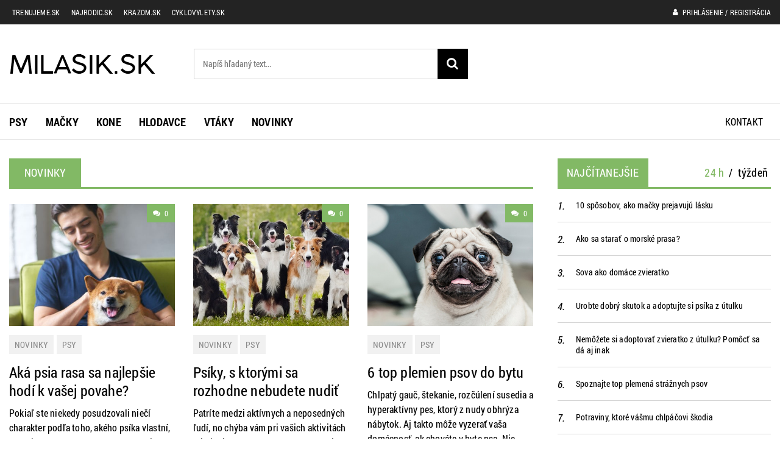

--- FILE ---
content_type: text/html; charset=UTF-8
request_url: https://milasik.sk/novinky/page/2/
body_size: 12760
content:
<!DOCTYPE html>
<html dir="ltr" lang="sk-SK" prefix="og: https://ogp.me/ns#">
<head>
	
	<!-- Google Tag Manager -->
<script>(function(w,d,s,l,i){w[l]=w[l]||[];w[l].push({'gtm.start':
new Date().getTime(),event:'gtm.js'});var f=d.getElementsByTagName(s)[0],
j=d.createElement(s),dl=l!='dataLayer'?'&l='+l:'';j.async=true;j.src=
'https://www.googletagmanager.com/gtm.js?id='+i+dl;f.parentNode.insertBefore(j,f);
})(window,document,'script','dataLayer','GTM-NZZ56CX');</script>
<!-- End Google Tag Manager -->
	
    <meta charset="UTF-8">

	<title>Novinky | Milasik.sk - Part 2</title>
	<style>img:is([sizes="auto" i], [sizes^="auto," i]) { contain-intrinsic-size: 3000px 1500px }</style>
	
		<!-- All in One SEO 4.7.5.1 - aioseo.com -->
		<meta name="description" content="- Part 2" />
		<meta name="robots" content="noindex, nofollow, max-snippet:-1, max-image-preview:large, max-video-preview:-1" />
		<link rel="canonical" href="https://milasik.sk/novinky/page/2/" />
		<link rel="prev" href="https://milasik.sk/novinky/" />
		<meta name="generator" content="All in One SEO (AIOSEO) 4.7.5.1" />
		<script type="application/ld+json" class="aioseo-schema">
			{"@context":"https:\/\/schema.org","@graph":[{"@type":"BreadcrumbList","@id":"https:\/\/milasik.sk\/novinky\/page\/2\/#breadcrumblist","itemListElement":[{"@type":"ListItem","@id":"https:\/\/milasik.sk\/#listItem","position":1,"name":"Home","item":"https:\/\/milasik.sk\/","nextItem":"https:\/\/milasik.sk\/novinky\/#listItem"},{"@type":"ListItem","@id":"https:\/\/milasik.sk\/novinky\/#listItem","position":2,"name":"Novinky","previousItem":"https:\/\/milasik.sk\/#listItem"}]},{"@type":"CollectionPage","@id":"https:\/\/milasik.sk\/novinky\/page\/2\/#collectionpage","url":"https:\/\/milasik.sk\/novinky\/page\/2\/","name":"Novinky | Milasik.sk - Part 2","description":"- Part 2","inLanguage":"sk-SK","isPartOf":{"@id":"https:\/\/milasik.sk\/#website"},"breadcrumb":{"@id":"https:\/\/milasik.sk\/novinky\/page\/2\/#breadcrumblist"}},{"@type":"Organization","@id":"https:\/\/milasik.sk\/#organization","name":"Milasik.sk","description":"Magaz\u00edn pre milovn\u00edkov zvierat.","url":"https:\/\/milasik.sk\/","logo":{"@type":"ImageObject","url":"https:\/\/milasik.sk\/wp-content\/uploads\/2018\/08\/cropped-milasik-text-logo.png","@id":"https:\/\/milasik.sk\/novinky\/page\/2\/#organizationLogo","width":240,"height":50},"image":{"@id":"https:\/\/milasik.sk\/novinky\/page\/2\/#organizationLogo"}},{"@type":"WebSite","@id":"https:\/\/milasik.sk\/#website","url":"https:\/\/milasik.sk\/","name":"Milasik.sk","description":"Magaz\u00edn pre milovn\u00edkov zvierat.","inLanguage":"sk-SK","publisher":{"@id":"https:\/\/milasik.sk\/#organization"}}]}
		</script>
		<!-- All in One SEO -->

<script type="text/javascript" id="wpp-js" src="https://milasik.sk/wp-content/plugins/wordpress-popular-posts/assets/js/wpp.min.js?ver=7.1.0" data-sampling="0" data-sampling-rate="100" data-api-url="https://milasik.sk/wp-json/wordpress-popular-posts" data-post-id="0" data-token="9d750066c6" data-lang="0" data-debug="0"></script>
<link rel='dns-prefetch' href='//static.addtoany.com' />
<link rel="alternate" type="application/rss+xml" title="RSS kanál: Milasik.sk &raquo;" href="https://milasik.sk/feed/" />
<link rel="alternate" type="application/rss+xml" title="RSS kanál komentárov webu Milasik.sk &raquo;" href="https://milasik.sk/comments/feed/" />
<link rel="alternate" type="application/rss+xml" title="RSS kanál kategórie Milasik.sk &raquo; Novinky" href="https://milasik.sk/novinky/feed/" />
<script type="text/javascript">
/* <![CDATA[ */
window._wpemojiSettings = {"baseUrl":"https:\/\/s.w.org\/images\/core\/emoji\/15.0.3\/72x72\/","ext":".png","svgUrl":"https:\/\/s.w.org\/images\/core\/emoji\/15.0.3\/svg\/","svgExt":".svg","source":{"concatemoji":"https:\/\/milasik.sk\/wp-includes\/js\/wp-emoji-release.min.js?ver=6.7.1"}};
/*! This file is auto-generated */
!function(i,n){var o,s,e;function c(e){try{var t={supportTests:e,timestamp:(new Date).valueOf()};sessionStorage.setItem(o,JSON.stringify(t))}catch(e){}}function p(e,t,n){e.clearRect(0,0,e.canvas.width,e.canvas.height),e.fillText(t,0,0);var t=new Uint32Array(e.getImageData(0,0,e.canvas.width,e.canvas.height).data),r=(e.clearRect(0,0,e.canvas.width,e.canvas.height),e.fillText(n,0,0),new Uint32Array(e.getImageData(0,0,e.canvas.width,e.canvas.height).data));return t.every(function(e,t){return e===r[t]})}function u(e,t,n){switch(t){case"flag":return n(e,"\ud83c\udff3\ufe0f\u200d\u26a7\ufe0f","\ud83c\udff3\ufe0f\u200b\u26a7\ufe0f")?!1:!n(e,"\ud83c\uddfa\ud83c\uddf3","\ud83c\uddfa\u200b\ud83c\uddf3")&&!n(e,"\ud83c\udff4\udb40\udc67\udb40\udc62\udb40\udc65\udb40\udc6e\udb40\udc67\udb40\udc7f","\ud83c\udff4\u200b\udb40\udc67\u200b\udb40\udc62\u200b\udb40\udc65\u200b\udb40\udc6e\u200b\udb40\udc67\u200b\udb40\udc7f");case"emoji":return!n(e,"\ud83d\udc26\u200d\u2b1b","\ud83d\udc26\u200b\u2b1b")}return!1}function f(e,t,n){var r="undefined"!=typeof WorkerGlobalScope&&self instanceof WorkerGlobalScope?new OffscreenCanvas(300,150):i.createElement("canvas"),a=r.getContext("2d",{willReadFrequently:!0}),o=(a.textBaseline="top",a.font="600 32px Arial",{});return e.forEach(function(e){o[e]=t(a,e,n)}),o}function t(e){var t=i.createElement("script");t.src=e,t.defer=!0,i.head.appendChild(t)}"undefined"!=typeof Promise&&(o="wpEmojiSettingsSupports",s=["flag","emoji"],n.supports={everything:!0,everythingExceptFlag:!0},e=new Promise(function(e){i.addEventListener("DOMContentLoaded",e,{once:!0})}),new Promise(function(t){var n=function(){try{var e=JSON.parse(sessionStorage.getItem(o));if("object"==typeof e&&"number"==typeof e.timestamp&&(new Date).valueOf()<e.timestamp+604800&&"object"==typeof e.supportTests)return e.supportTests}catch(e){}return null}();if(!n){if("undefined"!=typeof Worker&&"undefined"!=typeof OffscreenCanvas&&"undefined"!=typeof URL&&URL.createObjectURL&&"undefined"!=typeof Blob)try{var e="postMessage("+f.toString()+"("+[JSON.stringify(s),u.toString(),p.toString()].join(",")+"));",r=new Blob([e],{type:"text/javascript"}),a=new Worker(URL.createObjectURL(r),{name:"wpTestEmojiSupports"});return void(a.onmessage=function(e){c(n=e.data),a.terminate(),t(n)})}catch(e){}c(n=f(s,u,p))}t(n)}).then(function(e){for(var t in e)n.supports[t]=e[t],n.supports.everything=n.supports.everything&&n.supports[t],"flag"!==t&&(n.supports.everythingExceptFlag=n.supports.everythingExceptFlag&&n.supports[t]);n.supports.everythingExceptFlag=n.supports.everythingExceptFlag&&!n.supports.flag,n.DOMReady=!1,n.readyCallback=function(){n.DOMReady=!0}}).then(function(){return e}).then(function(){var e;n.supports.everything||(n.readyCallback(),(e=n.source||{}).concatemoji?t(e.concatemoji):e.wpemoji&&e.twemoji&&(t(e.twemoji),t(e.wpemoji)))}))}((window,document),window._wpemojiSettings);
/* ]]> */
</script>
<style id='wp-emoji-styles-inline-css' type='text/css'>

	img.wp-smiley, img.emoji {
		display: inline !important;
		border: none !important;
		box-shadow: none !important;
		height: 1em !important;
		width: 1em !important;
		margin: 0 0.07em !important;
		vertical-align: -0.1em !important;
		background: none !important;
		padding: 0 !important;
	}
</style>
<link rel='stylesheet' id='wp-block-library-css' href='https://milasik.sk/wp-includes/css/dist/block-library/style.min.css?ver=6.7.1' type='text/css' media='all' />
<style id='classic-theme-styles-inline-css' type='text/css'>
/*! This file is auto-generated */
.wp-block-button__link{color:#fff;background-color:#32373c;border-radius:9999px;box-shadow:none;text-decoration:none;padding:calc(.667em + 2px) calc(1.333em + 2px);font-size:1.125em}.wp-block-file__button{background:#32373c;color:#fff;text-decoration:none}
</style>
<style id='global-styles-inline-css' type='text/css'>
:root{--wp--preset--aspect-ratio--square: 1;--wp--preset--aspect-ratio--4-3: 4/3;--wp--preset--aspect-ratio--3-4: 3/4;--wp--preset--aspect-ratio--3-2: 3/2;--wp--preset--aspect-ratio--2-3: 2/3;--wp--preset--aspect-ratio--16-9: 16/9;--wp--preset--aspect-ratio--9-16: 9/16;--wp--preset--color--black: #000000;--wp--preset--color--cyan-bluish-gray: #abb8c3;--wp--preset--color--white: #ffffff;--wp--preset--color--pale-pink: #f78da7;--wp--preset--color--vivid-red: #cf2e2e;--wp--preset--color--luminous-vivid-orange: #ff6900;--wp--preset--color--luminous-vivid-amber: #fcb900;--wp--preset--color--light-green-cyan: #7bdcb5;--wp--preset--color--vivid-green-cyan: #00d084;--wp--preset--color--pale-cyan-blue: #8ed1fc;--wp--preset--color--vivid-cyan-blue: #0693e3;--wp--preset--color--vivid-purple: #9b51e0;--wp--preset--gradient--vivid-cyan-blue-to-vivid-purple: linear-gradient(135deg,rgba(6,147,227,1) 0%,rgb(155,81,224) 100%);--wp--preset--gradient--light-green-cyan-to-vivid-green-cyan: linear-gradient(135deg,rgb(122,220,180) 0%,rgb(0,208,130) 100%);--wp--preset--gradient--luminous-vivid-amber-to-luminous-vivid-orange: linear-gradient(135deg,rgba(252,185,0,1) 0%,rgba(255,105,0,1) 100%);--wp--preset--gradient--luminous-vivid-orange-to-vivid-red: linear-gradient(135deg,rgba(255,105,0,1) 0%,rgb(207,46,46) 100%);--wp--preset--gradient--very-light-gray-to-cyan-bluish-gray: linear-gradient(135deg,rgb(238,238,238) 0%,rgb(169,184,195) 100%);--wp--preset--gradient--cool-to-warm-spectrum: linear-gradient(135deg,rgb(74,234,220) 0%,rgb(151,120,209) 20%,rgb(207,42,186) 40%,rgb(238,44,130) 60%,rgb(251,105,98) 80%,rgb(254,248,76) 100%);--wp--preset--gradient--blush-light-purple: linear-gradient(135deg,rgb(255,206,236) 0%,rgb(152,150,240) 100%);--wp--preset--gradient--blush-bordeaux: linear-gradient(135deg,rgb(254,205,165) 0%,rgb(254,45,45) 50%,rgb(107,0,62) 100%);--wp--preset--gradient--luminous-dusk: linear-gradient(135deg,rgb(255,203,112) 0%,rgb(199,81,192) 50%,rgb(65,88,208) 100%);--wp--preset--gradient--pale-ocean: linear-gradient(135deg,rgb(255,245,203) 0%,rgb(182,227,212) 50%,rgb(51,167,181) 100%);--wp--preset--gradient--electric-grass: linear-gradient(135deg,rgb(202,248,128) 0%,rgb(113,206,126) 100%);--wp--preset--gradient--midnight: linear-gradient(135deg,rgb(2,3,129) 0%,rgb(40,116,252) 100%);--wp--preset--font-size--small: 13px;--wp--preset--font-size--medium: 20px;--wp--preset--font-size--large: 36px;--wp--preset--font-size--x-large: 42px;--wp--preset--spacing--20: 0.44rem;--wp--preset--spacing--30: 0.67rem;--wp--preset--spacing--40: 1rem;--wp--preset--spacing--50: 1.5rem;--wp--preset--spacing--60: 2.25rem;--wp--preset--spacing--70: 3.38rem;--wp--preset--spacing--80: 5.06rem;--wp--preset--shadow--natural: 6px 6px 9px rgba(0, 0, 0, 0.2);--wp--preset--shadow--deep: 12px 12px 50px rgba(0, 0, 0, 0.4);--wp--preset--shadow--sharp: 6px 6px 0px rgba(0, 0, 0, 0.2);--wp--preset--shadow--outlined: 6px 6px 0px -3px rgba(255, 255, 255, 1), 6px 6px rgba(0, 0, 0, 1);--wp--preset--shadow--crisp: 6px 6px 0px rgba(0, 0, 0, 1);}:where(.is-layout-flex){gap: 0.5em;}:where(.is-layout-grid){gap: 0.5em;}body .is-layout-flex{display: flex;}.is-layout-flex{flex-wrap: wrap;align-items: center;}.is-layout-flex > :is(*, div){margin: 0;}body .is-layout-grid{display: grid;}.is-layout-grid > :is(*, div){margin: 0;}:where(.wp-block-columns.is-layout-flex){gap: 2em;}:where(.wp-block-columns.is-layout-grid){gap: 2em;}:where(.wp-block-post-template.is-layout-flex){gap: 1.25em;}:where(.wp-block-post-template.is-layout-grid){gap: 1.25em;}.has-black-color{color: var(--wp--preset--color--black) !important;}.has-cyan-bluish-gray-color{color: var(--wp--preset--color--cyan-bluish-gray) !important;}.has-white-color{color: var(--wp--preset--color--white) !important;}.has-pale-pink-color{color: var(--wp--preset--color--pale-pink) !important;}.has-vivid-red-color{color: var(--wp--preset--color--vivid-red) !important;}.has-luminous-vivid-orange-color{color: var(--wp--preset--color--luminous-vivid-orange) !important;}.has-luminous-vivid-amber-color{color: var(--wp--preset--color--luminous-vivid-amber) !important;}.has-light-green-cyan-color{color: var(--wp--preset--color--light-green-cyan) !important;}.has-vivid-green-cyan-color{color: var(--wp--preset--color--vivid-green-cyan) !important;}.has-pale-cyan-blue-color{color: var(--wp--preset--color--pale-cyan-blue) !important;}.has-vivid-cyan-blue-color{color: var(--wp--preset--color--vivid-cyan-blue) !important;}.has-vivid-purple-color{color: var(--wp--preset--color--vivid-purple) !important;}.has-black-background-color{background-color: var(--wp--preset--color--black) !important;}.has-cyan-bluish-gray-background-color{background-color: var(--wp--preset--color--cyan-bluish-gray) !important;}.has-white-background-color{background-color: var(--wp--preset--color--white) !important;}.has-pale-pink-background-color{background-color: var(--wp--preset--color--pale-pink) !important;}.has-vivid-red-background-color{background-color: var(--wp--preset--color--vivid-red) !important;}.has-luminous-vivid-orange-background-color{background-color: var(--wp--preset--color--luminous-vivid-orange) !important;}.has-luminous-vivid-amber-background-color{background-color: var(--wp--preset--color--luminous-vivid-amber) !important;}.has-light-green-cyan-background-color{background-color: var(--wp--preset--color--light-green-cyan) !important;}.has-vivid-green-cyan-background-color{background-color: var(--wp--preset--color--vivid-green-cyan) !important;}.has-pale-cyan-blue-background-color{background-color: var(--wp--preset--color--pale-cyan-blue) !important;}.has-vivid-cyan-blue-background-color{background-color: var(--wp--preset--color--vivid-cyan-blue) !important;}.has-vivid-purple-background-color{background-color: var(--wp--preset--color--vivid-purple) !important;}.has-black-border-color{border-color: var(--wp--preset--color--black) !important;}.has-cyan-bluish-gray-border-color{border-color: var(--wp--preset--color--cyan-bluish-gray) !important;}.has-white-border-color{border-color: var(--wp--preset--color--white) !important;}.has-pale-pink-border-color{border-color: var(--wp--preset--color--pale-pink) !important;}.has-vivid-red-border-color{border-color: var(--wp--preset--color--vivid-red) !important;}.has-luminous-vivid-orange-border-color{border-color: var(--wp--preset--color--luminous-vivid-orange) !important;}.has-luminous-vivid-amber-border-color{border-color: var(--wp--preset--color--luminous-vivid-amber) !important;}.has-light-green-cyan-border-color{border-color: var(--wp--preset--color--light-green-cyan) !important;}.has-vivid-green-cyan-border-color{border-color: var(--wp--preset--color--vivid-green-cyan) !important;}.has-pale-cyan-blue-border-color{border-color: var(--wp--preset--color--pale-cyan-blue) !important;}.has-vivid-cyan-blue-border-color{border-color: var(--wp--preset--color--vivid-cyan-blue) !important;}.has-vivid-purple-border-color{border-color: var(--wp--preset--color--vivid-purple) !important;}.has-vivid-cyan-blue-to-vivid-purple-gradient-background{background: var(--wp--preset--gradient--vivid-cyan-blue-to-vivid-purple) !important;}.has-light-green-cyan-to-vivid-green-cyan-gradient-background{background: var(--wp--preset--gradient--light-green-cyan-to-vivid-green-cyan) !important;}.has-luminous-vivid-amber-to-luminous-vivid-orange-gradient-background{background: var(--wp--preset--gradient--luminous-vivid-amber-to-luminous-vivid-orange) !important;}.has-luminous-vivid-orange-to-vivid-red-gradient-background{background: var(--wp--preset--gradient--luminous-vivid-orange-to-vivid-red) !important;}.has-very-light-gray-to-cyan-bluish-gray-gradient-background{background: var(--wp--preset--gradient--very-light-gray-to-cyan-bluish-gray) !important;}.has-cool-to-warm-spectrum-gradient-background{background: var(--wp--preset--gradient--cool-to-warm-spectrum) !important;}.has-blush-light-purple-gradient-background{background: var(--wp--preset--gradient--blush-light-purple) !important;}.has-blush-bordeaux-gradient-background{background: var(--wp--preset--gradient--blush-bordeaux) !important;}.has-luminous-dusk-gradient-background{background: var(--wp--preset--gradient--luminous-dusk) !important;}.has-pale-ocean-gradient-background{background: var(--wp--preset--gradient--pale-ocean) !important;}.has-electric-grass-gradient-background{background: var(--wp--preset--gradient--electric-grass) !important;}.has-midnight-gradient-background{background: var(--wp--preset--gradient--midnight) !important;}.has-small-font-size{font-size: var(--wp--preset--font-size--small) !important;}.has-medium-font-size{font-size: var(--wp--preset--font-size--medium) !important;}.has-large-font-size{font-size: var(--wp--preset--font-size--large) !important;}.has-x-large-font-size{font-size: var(--wp--preset--font-size--x-large) !important;}
:where(.wp-block-post-template.is-layout-flex){gap: 1.25em;}:where(.wp-block-post-template.is-layout-grid){gap: 1.25em;}
:where(.wp-block-columns.is-layout-flex){gap: 2em;}:where(.wp-block-columns.is-layout-grid){gap: 2em;}
:root :where(.wp-block-pullquote){font-size: 1.5em;line-height: 1.6;}
</style>
<link rel='stylesheet' id='titan-adminbar-styles-css' href='https://milasik.sk/wp-content/plugins/anti-spam/assets/css/admin-bar.css?ver=7.3.8' type='text/css' media='all' />
<link rel='stylesheet' id='contact-form-7-css' href='https://milasik.sk/wp-content/plugins/contact-form-7/includes/css/styles.css?ver=5.4.1' type='text/css' media='all' />
<link rel='stylesheet' id='fancybox-style-css' href='https://milasik.sk/wp-content/plugins/light/css/jquery.fancybox.css?ver=6.7.1' type='text/css' media='all' />
<link rel='stylesheet' id='wordpress-popular-posts-css-css' href='https://milasik.sk/wp-content/plugins/wordpress-popular-posts/assets/css/wpp.css?ver=7.1.0' type='text/css' media='all' />
<link rel='stylesheet' id='mad_styles-css' href='https://milasik.sk/wp-content/themes/madviso-manazines/assets/css/final.min.css?ver=6.7.1' type='text/css' media='all' />
<link rel='stylesheet' id='addtoany-css' href='https://milasik.sk/wp-content/plugins/add-to-any/addtoany.min.css?ver=1.16' type='text/css' media='all' />
<style id='addtoany-inline-css' type='text/css'>
.a2a_svg { border-radius: 0 !important; }
</style>
<link rel='stylesheet' id='sib-front-css-css' href='https://milasik.sk/wp-content/plugins/mailin/css/mailin-front.css?ver=6.7.1' type='text/css' media='all' />
<script type="text/javascript" id="addtoany-core-js-before">
/* <![CDATA[ */
window.a2a_config=window.a2a_config||{};a2a_config.callbacks=[];a2a_config.overlays=[];a2a_config.templates={};a2a_localize = {
	Share: "Share",
	Save: "Save",
	Subscribe: "Subscribe",
	Email: "Email",
	Bookmark: "Bookmark",
	ShowAll: "Show all",
	ShowLess: "Show less",
	FindServices: "Find service(s)",
	FindAnyServiceToAddTo: "Instantly find any service to add to",
	PoweredBy: "Powered by",
	ShareViaEmail: "Share via email",
	SubscribeViaEmail: "Subscribe via email",
	BookmarkInYourBrowser: "Bookmark in your browser",
	BookmarkInstructions: "Press Ctrl+D or \u2318+D to bookmark this page",
	AddToYourFavorites: "Add to your favorites",
	SendFromWebOrProgram: "Send from any email address or email program",
	EmailProgram: "Email program",
	More: "More&#8230;",
	ThanksForSharing: "Thanks for sharing!",
	ThanksForFollowing: "Thanks for following!"
};
/* ]]> */
</script>
<script type="text/javascript" defer src="https://static.addtoany.com/menu/page.js" id="addtoany-core-js"></script>
<script type="text/javascript" src="https://milasik.sk/wp-includes/js/jquery/jquery.min.js?ver=3.7.1" id="jquery-core-js"></script>
<script type="text/javascript" src="https://milasik.sk/wp-includes/js/jquery/jquery-migrate.min.js?ver=3.4.1" id="jquery-migrate-js"></script>
<script type="text/javascript" defer src="https://milasik.sk/wp-content/plugins/add-to-any/addtoany.min.js?ver=1.1" id="addtoany-jquery-js"></script>
<script type="text/javascript" id="sib-front-js-js-extra">
/* <![CDATA[ */
var sibErrMsg = {"invalidMail":"Please fill out valid email address","requiredField":"Please fill out required fields","invalidDateFormat":"Please fill out valid date format","invalidSMSFormat":"Please fill out valid phone number"};
var ajax_sib_front_object = {"ajax_url":"https:\/\/milasik.sk\/wp-admin\/admin-ajax.php","ajax_nonce":"3bbe7d90df","flag_url":"https:\/\/milasik.sk\/wp-content\/plugins\/mailin\/img\/flags\/"};
/* ]]> */
</script>
<script type="text/javascript" src="https://milasik.sk/wp-content/plugins/mailin/js/mailin-front.js?ver=1732651944" id="sib-front-js-js"></script>
<link rel="https://api.w.org/" href="https://milasik.sk/wp-json/" /><link rel="alternate" title="JSON" type="application/json" href="https://milasik.sk/wp-json/wp/v2/categories/1" /><link rel="EditURI" type="application/rsd+xml" title="RSD" href="https://milasik.sk/xmlrpc.php?rsd" />
            <style id="wpp-loading-animation-styles">@-webkit-keyframes bgslide{from{background-position-x:0}to{background-position-x:-200%}}@keyframes bgslide{from{background-position-x:0}to{background-position-x:-200%}}.wpp-widget-block-placeholder,.wpp-shortcode-placeholder{margin:0 auto;width:60px;height:3px;background:#dd3737;background:linear-gradient(90deg,#dd3737 0%,#571313 10%,#dd3737 100%);background-size:200% auto;border-radius:3px;-webkit-animation:bgslide 1s infinite linear;animation:bgslide 1s infinite linear}</style>
            <link rel="icon" href="https://milasik.sk/wp-content/uploads/2018/08/cropped-milasik-ikona-3-32x32.png" sizes="32x32" />
<link rel="icon" href="https://milasik.sk/wp-content/uploads/2018/08/cropped-milasik-ikona-3-192x192.png" sizes="192x192" />
<link rel="apple-touch-icon" href="https://milasik.sk/wp-content/uploads/2018/08/cropped-milasik-ikona-3-180x180.png" />
<meta name="msapplication-TileImage" content="https://milasik.sk/wp-content/uploads/2018/08/cropped-milasik-ikona-3-270x270.png" />
    <meta name="viewport" content="width=device-width, initial-scale=1, shrink-to-fit=no">
    <meta name="google-site-verification" content="cVbZMntAliLrLoEW1jZOMEgLkvW84hYQEiq81LsF4uY" />

</head>

<body class="archive paged category category-novinky category-1 wp-custom-logo paged-2 category-paged-2" itemscope itemtype="http://schema.org/WebPage">
	
	<!-- Google Tag Manager (noscript) -->
<noscript><iframe src="https://www.googletagmanager.com/ns.html?id=GTM-NZZ56CX"
height="0" width="0" style="display:none;visibility:hidden"></iframe></noscript>
<!-- End Google Tag Manager (noscript) -->
	
<header>
	<div class="topbar">
	<div class="container">
        <a href="javascript:void(0)" class="topbar--trigger">
            <i class="fa fa-bars" aria-hidden="true"></i>
        </a>
		<div class="topbar__menu">
			<ul id="menu-topbar" class="menu"><li id="menu-item-162" class="menu-item menu-item-type-custom menu-item-object-custom menu-item-162"><a href="https://trenujeme.sk">trenujeme.sk</a></li>
<li id="menu-item-163" class="menu-item menu-item-type-custom menu-item-object-custom menu-item-163"><a href="https://najrodic.sk/">najrodic.sk</a></li>
<li id="menu-item-164" class="menu-item menu-item-type-custom menu-item-object-custom menu-item-164"><a href="http://krazom.sk/">krazom.sk</a></li>
<li id="menu-item-165" class="menu-item menu-item-type-custom menu-item-object-custom menu-item-165"><a href="http://cyklovylety.sk/">cyklovylety.sk</a></li>
</ul>		</div>
		<div class="topbar__right float-right">
			                <a href="javascript:void(0)" data-toggle="modal" data-target="#loginModal">
                    <i class="fa fa-user" aria-hidden="true"></i>
					Prihlásenie / Registrácia                </a>
						</div>
	</div>
</div>	<div class="header">
	<div class="container">
			<div class="header__logo">
				<a href="https://milasik.sk/" class="custom-logo-link" rel="home"><img width="240" height="50" src="https://milasik.sk/wp-content/uploads/2018/08/cropped-milasik-text-logo.png" class="custom-logo" alt="Milasik.sk" decoding="async" /></a>			</div>
            <div class="header__search--trigger">
                <a href="javascript:void(0)"><i class="fa fa-search" aria-hidden="true"></i></a>
            </div>
			<div class="header__search">
				<form action="https://milasik.sk/" method="get">
					<input type="text" placeholder="Napíš hľadaný text..." name="s">
					<button type="submit"><i class="fa fa-search" aria-hidden="true"></i></button>
				</form>
			</div>
			<div class="header__menu">
							</div>
        <div class="clearfix"></div>
	</div>
</div>	<nav class="mainnav">
	<div class="container">
		<div class="row">
			<div class="col">
                <a href="javascript:void(0)" class="mainnav--trigger">
                    <i class="fa fa-bars" aria-hidden="true"></i>
                </a>
                <div class="mainnav__logo">
                    <a href="https://milasik.sk/" class="custom-logo-link" rel="home"><img width="240" height="50" src="https://milasik.sk/wp-content/uploads/2018/08/cropped-milasik-text-logo.png" class="custom-logo" alt="Milasik.sk" decoding="async" /></a>                </div>
				<ul id="menu-primary-menu" class="menu left"><li id="menu-item-159" class="menu-item menu-item-type-taxonomy menu-item-object-category menu-item-159"><a href="https://milasik.sk/psy/">Psy<i class="fa fa-caret-down" aria-hidden="true"></i></a></li>
<li id="menu-item-157" class="menu-item menu-item-type-taxonomy menu-item-object-category menu-item-157"><a href="https://milasik.sk/macky/">Mačky<i class="fa fa-caret-down" aria-hidden="true"></i></a></li>
<li id="menu-item-156" class="menu-item menu-item-type-taxonomy menu-item-object-category menu-item-156"><a href="https://milasik.sk/kone/">Kone<i class="fa fa-caret-down" aria-hidden="true"></i></a></li>
<li id="menu-item-155" class="menu-item menu-item-type-taxonomy menu-item-object-category menu-item-155"><a href="https://milasik.sk/hlodavce/">Hlodavce<i class="fa fa-caret-down" aria-hidden="true"></i></a></li>
<li id="menu-item-160" class="menu-item menu-item-type-taxonomy menu-item-object-category menu-item-160"><a href="https://milasik.sk/vtaky/">Vtáky<i class="fa fa-caret-down" aria-hidden="true"></i></a></li>
<li id="menu-item-158" class="menu-item menu-item-type-taxonomy menu-item-object-category current-menu-item menu-item-158"><a href="https://milasik.sk/novinky/" aria-current="page">Novinky<i class="fa fa-caret-down" aria-hidden="true"></i></a></li>
</ul>
				<div class="mainnav__login float-right">
					<ul id="menu-primary-right" class="menu right"><li id="menu-item-161" class="menu-item menu-item-type-post_type menu-item-object-page menu-item-161"><a href="https://milasik.sk/kontakt/">Kontakt<i class="fa fa-caret-down" aria-hidden="true"></i></a></li>
</ul>				</div>
			</div>
		</div>
	</div>
</nav></header>


<div class="container">
    <div class="content">
                <div class="category__menu">
            <ul>
                <li>Novinky</li>
                            </ul>
        </div>
        <div class="category__articles">
	        <div class="category__item category__item--middle">
		<a href="https://milasik.sk/psia-rasa-ludska-povaha/" title="Aká psia rasa sa najlepšie hodí k vašej povahe?">
		<div class="image" style="background-image: url(https://milasik.sk/wp-content/uploads/2018/02/aka-psia-rasa-sa-hodi.jpg)">
            <span>
                <i class="fa fa-comments" aria-hidden="true"></i>
	            0            </span>
        </div>
    </a>
        <div class="info">
			<div class="top">
				<div class="category">
					                        <a href="https://milasik.sk/novinky/" title="Novinky">Novinky</a>
					                        <a href="https://milasik.sk/psy/" title="Psy">Psy</a>
									</div>
				<div class="clearfix"></div>
			</div>
            <a href="https://milasik.sk/psia-rasa-ludska-povaha/" title="Aká psia rasa sa najlepšie hodí k vašej povahe?">
			<h3 class="title">
				Aká psia rasa sa najlepšie hodí k vašej povahe?			</h3>
                <p>Pokiaľ ste niekedy posudzovali niečí charakter podľa toho, akého psíka vlastní, neboli ste až tak ďaleko od pravdy. Aj niektoré štúdie dokazujú, že ľudia majú tendenciu vyberať si štvornohého priateľa tak, aby mali spolu niečo spoločné. Aká rasa najlepšie sadla k vašej povahe?</p>
            </a>
		</div>
	</a>
</div><div class="category__item category__item--middle">
		<a href="https://milasik.sk/aktivne-psy/" title="Psíky, s ktorými sa rozhodne nebudete nudiť">
		<div class="image" style="background-image: url(https://milasik.sk/wp-content/uploads/2017/05/aktivne-psy.jpg)">
            <span>
                <i class="fa fa-comments" aria-hidden="true"></i>
	            0            </span>
        </div>
    </a>
        <div class="info">
			<div class="top">
				<div class="category">
					                        <a href="https://milasik.sk/novinky/" title="Novinky">Novinky</a>
					                        <a href="https://milasik.sk/psy/" title="Psy">Psy</a>
									</div>
				<div class="clearfix"></div>
			</div>
            <a href="https://milasik.sk/aktivne-psy/" title="Psíky, s ktorými sa rozhodne nebudete nudiť">
			<h3 class="title">
				Psíky, s ktorými sa rozhodne nebudete nudiť			</h3>
                <p>Patríte medzi aktívnych a neposedných ľudí, no chýba vám pri vašich aktivitách milujúci spoločník? Aktívny a energický pes je pre vás možno tým pravým riešením. Ešte pred tým, ako si psíka zadovážite, premyslite si pár dôležitých vecí. Ak mu nebudete schopní dať všetko, čo potrebuje, bude trpieť nielen psík, ale aj vy. V opačnom prípade</p>
            </a>
		</div>
	</a>
</div><div class="category__item category__item--middle">
		<a href="https://milasik.sk/plemeno-pes-byt/" title="6 top plemien psov do bytu">
		<div class="image" style="background-image: url(https://milasik.sk/wp-content/uploads/2017/01/pes-do-bytu.jpg)">
            <span>
                <i class="fa fa-comments" aria-hidden="true"></i>
	            0            </span>
        </div>
    </a>
        <div class="info">
			<div class="top">
				<div class="category">
					                        <a href="https://milasik.sk/novinky/" title="Novinky">Novinky</a>
					                        <a href="https://milasik.sk/psy/" title="Psy">Psy</a>
									</div>
				<div class="clearfix"></div>
			</div>
            <a href="https://milasik.sk/plemeno-pes-byt/" title="6 top plemien psov do bytu">
			<h3 class="title">
				6 top plemien psov do bytu			</h3>
                <p>Chlpatý gauč, štekanie, rozčúlení susedia a hyperaktívny pes, ktorý z nudy obhrýza nábytok. Aj takto môže vyzerať vaša domácnosť, ak chováte v byte psa. Nie všetky plemená sú vhodné na život v obmedzenom priestore. Samozrejme dobrá výchova aj povaha konkrétneho psa v tomto hrajú úlohu. Psík z ulice s nejasným pôvodom môže byť tiež úžasným</p>
            </a>
		</div>
	</a>
</div><div class="category__item category__item--middle">
		<a href="https://milasik.sk/ako-predstavit-babatko-psikovi/" title="Ako predstaviť bábätko psíkovi">
		<div class="image" style="background-image: url(https://milasik.sk/wp-content/uploads/2017/01/ako-predstavit-babatko-psovi.jpg)">
            <span>
                <i class="fa fa-comments" aria-hidden="true"></i>
	            0            </span>
        </div>
    </a>
        <div class="info">
			<div class="top">
				<div class="category">
					                        <a href="https://milasik.sk/novinky/" title="Novinky">Novinky</a>
					                        <a href="https://milasik.sk/psy/" title="Psy">Psy</a>
									</div>
				<div class="clearfix"></div>
			</div>
            <a href="https://milasik.sk/ako-predstavit-babatko-psikovi/" title="Ako predstaviť bábätko psíkovi">
			<h3 class="title">
				Ako predstaviť bábätko psíkovi			</h3>
                <p>Prvé bábätko zamáva nielen vaším životom, ale zároveň zmení aj celý svet vášho miláčika. Dom sa zrazu naplní novým nábytkom, stredobodobom vašej pozornosti bude malý človiečik, ktorý so sebou prináša aj kopec hluku a nových vôní. Psíky milujú svoju dennú rutinu, ako ich ale pripraviť na príchod jej narušiteľa?</p>
            </a>
		</div>
	</a>
</div><div class="category__item category__item--middle">
		<a href="https://milasik.sk/nebezpecne-potraviny-pes/" title="Potraviny, ktoré vášmu chlpáčovi škodia">
		<div class="image" style="background-image: url(https://milasik.sk/wp-content/uploads/2017/01/psy-skodlive-jedlo.jpg)">
            <span>
                <i class="fa fa-comments" aria-hidden="true"></i>
	            0            </span>
        </div>
    </a>
        <div class="info">
			<div class="top">
				<div class="category">
					                        <a href="https://milasik.sk/novinky/" title="Novinky">Novinky</a>
					                        <a href="https://milasik.sk/psy/" title="Psy">Psy</a>
									</div>
				<div class="clearfix"></div>
			</div>
            <a href="https://milasik.sk/nebezpecne-potraviny-pes/" title="Potraviny, ktoré vášmu chlpáčovi škodia">
			<h3 class="title">
				Potraviny, ktoré vášmu chlpáčovi škodia			</h3>
                <p>Veľké prosiace oči, ktoré sa na vás uprene pozerajú, kým jete, otočenie sa za každým zašušťaním obalu, či smiešne zvuky a dobiedzanie, ktoré v psej reči určite znamenajú „aj ja chcem ochutnať“ – tieto psie prejavy pozná každý majiteľ. Nie každý však vie, že niektoré potraviny môžu byť pre psíkov až smrteľne nebezpečné. Ktoré potraviny</p>
            </a>
		</div>
	</a>
</div><div class="category__item category__item--middle">
		<a href="https://milasik.sk/pes-priatel-cloveka/" title="5 dôvodov prečo je pes najlepším priateľom človeka">
		<div class="image" style="background-image: url(https://milasik.sk/wp-content/uploads/2017/01/5-dovodov-preco-je-pes-najlepsim-priatelom-cloveka.jpg)">
            <span>
                <i class="fa fa-comments" aria-hidden="true"></i>
	            0            </span>
        </div>
    </a>
        <div class="info">
			<div class="top">
				<div class="category">
					                        <a href="https://milasik.sk/novinky/" title="Novinky">Novinky</a>
					                        <a href="https://milasik.sk/psy/" title="Psy">Psy</a>
									</div>
				<div class="clearfix"></div>
			</div>
            <a href="https://milasik.sk/pes-priatel-cloveka/" title="5 dôvodov prečo je pes najlepším priateľom človeka">
			<h3 class="title">
				5 dôvodov prečo je pes najlepším priateľom človeka			</h3>
                <p>Je síce nemý, ale rečou svojho tela a svojím správaním vám dokáže, že lepšieho priateľa nikde nenájdete. Pes je najlepším priateľom človeka a chlpatým živým antidepresívom, ktoré nám pomôže aj v horších časoch a mnohému nás naučí.</p>
            </a>
		</div>
	</a>
</div>        </div>
        <div class="clearfix"></div>
        <div class="paginator">
	        <a class="prev page-numbers" href="https://milasik.sk/novinky/"><i class="fa fa-angle-left" aria-hidden="true"></i></a>
<a class="page-numbers" href="https://milasik.sk/novinky/">1</a>
<span aria-current="page" class="page-numbers current">2</span>        </div>

    </div>
    <aside class="sidebar">
        <div class="sidebar__adbanner">
    <div>
	        </div>
</div>

<div class="sidebar__popular">
    <div class="sidebar__title">
        <div class="left">
            Najčítanejšie        </div>
        <div class="right popular">
            <ul>
                <li>
                    <a href="javascript:void(0)" title="24 h" class="popular--triger active" data-tab="today">
                        24 h                    </a>
                </li>
                <li class="separator">/</li>
                <li>
                    <a href="javascript:void(0)" title="týždeň"  class="popular--triger" data-tab="week">
                        týždeň                    </a>
                </li>
            </ul>
        </div>
        <div class="clearfix"></div>
    </div>
	<ul class="today active popular--tab">
<li><a href="https://milasik.sk/macky-prejavovanie-lasky/" title="10 spôsobov, ako mačky prejavujú lásku"><span>10 spôsobov, ako mačky prejavujú lásku</span></a></li>
<li><a href="https://milasik.sk/morske-prasa-starostlivost/" title="Ako sa starať o morské prasa?"><span>Ako sa starať o morské prasa?</span></a></li>
<li><a href="https://milasik.sk/sova-domace-zviera/" title="Sova ako domáce zvieratko"><span>Sova ako domáce zvieratko</span></a></li>
<li><a href="https://milasik.sk/psik-z-utulku/" title="Urobte dobrý skutok a adoptujte si psíka z útulku"><span>Urobte dobrý skutok a adoptujte si psíka z útulku</span></a></li>
<li><a href="https://milasik.sk/ako-pomoct-zvieratam-v-utulku/" title="Nemôžete si adoptovať zvieratko z útulku? Pomôcť sa dá aj inak"><span>Nemôžete si adoptovať zvieratko z útulku? Pomôcť sa dá aj inak</span></a></li>
<li><a href="https://milasik.sk/strazne-psy/" title="Spoznajte top plemená strážnych psov"><span>Spoznajte top plemená strážnych psov</span></a></li>
<li><a href="https://milasik.sk/nebezpecne-potraviny-pes/" title="Potraviny, ktoré vášmu chlpáčovi škodia"><span>Potraviny, ktoré vášmu chlpáčovi škodia</span></a></li>
<li><a href="https://milasik.sk/vtaky-nie-do-bytu/" title="Týchto 5 vtákov si rozhodne nekupujte do bytu!"><span>Týchto 5 vtákov si rozhodne nekupujte do bytu!</span></a></li>
<li><a href="https://milasik.sk/aktivne-psy/" title="Psíky, s ktorými sa rozhodne nebudete nudiť"><span>Psíky, s ktorými sa rozhodne nebudete nudiť</span></a></li>
<li><a href="https://milasik.sk/stena-hryzie-pomoc/" title="Ako zabrániť šteniatku aby hrýzlo všetko, čo uvidí"><span>Ako zabrániť šteniatku aby hrýzlo všetko, čo uvidí</span></a></li>

</ul><ul class="week popular--tab">
<li><a href="https://milasik.sk/sova-domace-zviera/" title="Sova ako domáce zvieratko"><span>Sova ako domáce zvieratko</span></a></li>
<li><a href="https://milasik.sk/vtaky-nie-do-bytu/" title="Týchto 5 vtákov si rozhodne nekupujte do bytu!"><span>Týchto 5 vtákov si rozhodne nekupujte do bytu!</span></a></li>
<li><a href="https://milasik.sk/morske-prasa-starostlivost/" title="Ako sa starať o morské prasa?"><span>Ako sa starať o morské prasa?</span></a></li>
<li><a href="https://milasik.sk/macky-prejavovanie-lasky/" title="10 spôsobov, ako mačky prejavujú lásku"><span>10 spôsobov, ako mačky prejavujú lásku</span></a></li>
<li><a href="https://milasik.sk/psik-z-utulku/" title="Urobte dobrý skutok a adoptujte si psíka z útulku"><span>Urobte dobrý skutok a adoptujte si psíka z útulku</span></a></li>
<li><a href="https://milasik.sk/plemeno-pes-byt/" title="6 top plemien psov do bytu"><span>6 top plemien psov do bytu</span></a></li>
<li><a href="https://milasik.sk/plaz-domace-zviera/" title="Aj plazy sú pekné domáce zvieratká"><span>Aj plazy sú pekné domáce zvieratká</span></a></li>
<li><a href="https://milasik.sk/psia-rasa-ludska-povaha/" title="Aká psia rasa sa najlepšie hodí k vašej povahe?"><span>Aká psia rasa sa najlepšie hodí k vašej povahe?</span></a></li>
<li><a href="https://milasik.sk/zelene-krmivo-papagaje/" title="Prečo potrebujú papagáje zelené krmivo?"><span>Prečo potrebujú papagáje zelené krmivo?</span></a></li>
<li><a href="https://milasik.sk/ako-predstavit-babatko-psikovi/" title="Ako predstaviť bábätko psíkovi"><span>Ako predstaviť bábätko psíkovi</span></a></li>

</ul></div>
    <div class="sidebar__newsletter">
        <div class="sidebar__title">
            <div class="left">
			    Newsletter            </div>
            <div class="clearfix"></div>
        </div>
        <p></p>
        
			<form id="sib_signup_form_2" method="post" class="sib_signup_form">
				<div class="sib_loader" style="display:none;"><img
							src="https://milasik.sk/wp-includes/images/spinner.gif" alt="loader"></div>
				<input type="hidden" name="sib_form_action" value="subscribe_form_submit">
				<input type="hidden" name="sib_form_id" value="2">
                <input type="hidden" name="sib_form_alert_notice" value="Povinné pole">
                <input type="hidden" name="sib_form_invalid_email_notice" value="E-mailová adresa nie je platná. Prosím skúste znova.">
                <input type="hidden" name="sib_security" value="3bbe7d90df">
				<div class="sib_signup_box_inside_2">
					<div style="/*display:none*/" class="sib_msg_disp">
					</div>
                    					<span class="sib-email-area">
    <input type="email" class="sib-email-area" name="email" required="required" placeholder="napíš svoj email">
</span>
<span>
<button type="submit" class="sib-default-btn">
      <i></i>
</button>
</span>s				</div>
			</form>
			<style>
				form#sib_signup_form_2 p.sib-alert-message {
    padding: 6px 12px;
    margin-bottom: 20px;
    border: 1px solid transparent;
    border-radius: 4px;
    -webkit-box-sizing: border-box;
    -moz-box-sizing: border-box;
    box-sizing: border-box;
}
form#sib_signup_form_2 p.sib-alert-message-error {
    background-color: #f2dede;
    border-color: #ebccd1;
    color: #a94442;
}
form#sib_signup_form_2 p.sib-alert-message-success {
    background-color: #dff0d8;
    border-color: #d6e9c6;
    color: #3c763d;
}
form#sib_signup_form_2 p.sib-alert-message-warning {
    background-color: #fcf8e3;
    border-color: #faebcc;
    color: #8a6d3b;
}
			</style>
			    </div>

<div class="sidebar__adbanner">
    <div>
	        </div>
</div>

<div class="sidebar__tags">
    <div class="sidebar__title">
        <div class="left">
			Kľúčové slová        </div>
        <div class="right">
            <ul>
                <li>
                    <a href="javascript:void(0)" title="Obľúbené kategórie">
						Obľúbené kategórie                    </a>
                </li>
            </ul>
        </div>
        <div class="clearfix"></div>
    </div>
    <div class="tags active">
                <a href="https://milasik.sk/tag/kon/" title="kôň" >kôň</a>
                <a href="https://milasik.sk/tag/transportny-box/" title="transportný box" >transportný box</a>
                <a href="https://milasik.sk/tag/prepravka/" title="prepravka" >prepravka</a>
                <a href="https://milasik.sk/tag/dovolenka-so-psom/" title="dovolenka so psom" >dovolenka so psom</a>
                <a href="https://milasik.sk/tag/cestovanie-so-psom/" title="cestovanie so psom" >cestovanie so psom</a>
                <a href="https://milasik.sk/tag/pes-v-lietadle/" title="pes v lietadle" >pes v lietadle</a>
                <a href="https://milasik.sk/tag/pes-na-palube/" title="pes na palube" >pes na palube</a>
                <a href="https://milasik.sk/tag/laska/" title="láska" >láska</a>
                <a href="https://milasik.sk/tag/retriver/" title="retríver" >retríver</a>
                <a href="https://milasik.sk/tag/bigl/" title="bígl" >bígl</a>
                <a href="https://milasik.sk/tag/box/" title="box" >box</a>
                <a href="https://milasik.sk/tag/cestovanie/" title="cestovanie" >cestovanie</a>
            </div>
    <div class="categories">
		            <a href="https://milasik.sk/kone/" title="Kone">Kone</a>
			            <a href="https://milasik.sk/vtaky/" title="Vtáky">Vtáky</a>
			            <a href="https://milasik.sk/hlodavce/" title="Hlodavce">Hlodavce</a>
			            <a href="https://milasik.sk/macky/" title="Mačky">Mačky</a>
			            <a href="https://milasik.sk/tip/" title="Tip">Tip</a>
			            <a href="https://milasik.sk/novinky/" title="Novinky">Novinky</a>
			            <a href="https://milasik.sk/psy/" title="Psy">Psy</a>
			    </div>
</div>

<h4>Reklama</h4>
<a title="Online marketingová agentúra Bratislava" href="https://madviso.sk/"><img src="https://biznisto.sk/reklama/madviso-marketingova-agentura.jpg" alt="Online marketingová agentúra Bratislava" /></a>

    </aside>
    <div class="clearfix"></div>
</div>

<footer>
	<!--<div class="footer__instagram">-->
<!--    <div class="container-fluid clearfix">-->
<!--        <div id="instafooter"></div>-->
<!--        <a class="link" href="https://www.instagram.com/kaloo_sk/" target="_blank" title="Sledujte náš Instagram">Sledujte náš Instagram</a>-->
<!--    </div>-->
<!--</div>-->
	<div class="footer__mid">
	<div class="container">
		<div class="footer__double">
            			<div class="footer__newsletter">
				<h3>Newsletter</h3>
				<p></p>
				
			<form id="sib_signup_form_2" method="post" class="sib_signup_form">
				<div class="sib_loader" style="display:none;"><img
							src="https://milasik.sk/wp-includes/images/spinner.gif" alt="loader"></div>
				<input type="hidden" name="sib_form_action" value="subscribe_form_submit">
				<input type="hidden" name="sib_form_id" value="2">
                <input type="hidden" name="sib_form_alert_notice" value="Povinné pole">
                <input type="hidden" name="sib_form_invalid_email_notice" value="E-mailová adresa nie je platná. Prosím skúste znova.">
                <input type="hidden" name="sib_security" value="3bbe7d90df">
				<div class="sib_signup_box_inside_2">
					<div style="/*display:none*/" class="sib_msg_disp">
					</div>
                    					<span class="sib-email-area">
    <input type="email" class="sib-email-area" name="email" required="required" placeholder="napíš svoj email">
</span>
<span>
<button type="submit" class="sib-default-btn">
      <i></i>
</button>
</span>s				</div>
			</form>
			<style>
				form#sib_signup_form_2 p.sib-alert-message {
    padding: 6px 12px;
    margin-bottom: 20px;
    border: 1px solid transparent;
    border-radius: 4px;
    -webkit-box-sizing: border-box;
    -moz-box-sizing: border-box;
    box-sizing: border-box;
}
form#sib_signup_form_2 p.sib-alert-message-error {
    background-color: #f2dede;
    border-color: #ebccd1;
    color: #a94442;
}
form#sib_signup_form_2 p.sib-alert-message-success {
    background-color: #dff0d8;
    border-color: #d6e9c6;
    color: #3c763d;
}
form#sib_signup_form_2 p.sib-alert-message-warning {
    background-color: #fcf8e3;
    border-color: #faebcc;
    color: #8a6d3b;
}
			</style>
						</div>
            			<div class="footer__socials">
				<h3>Sociálne siete</h3>
				<ul>
																<li>
							<a href="https://www.instagram.com/" title="Instagram" data-toggle="tooltip" data-placement="top">
								<img src="https://milasik.sk/wp-content/themes/madviso-manazines/assets/images/insta.png" alt="Endomondo">
							</a>
						</li>
																<li>
							<a href="https://business.facebook.com/Milasiksk-555056388194214/" title="Facebook" data-toggle="tooltip" data-placement="top">
								<img src="https://milasik.sk/wp-content/themes/madviso-manazines/assets/images/face.png" alt="Endomondo">
							</a>
						</li>
									</ul>
			</div>

		</div>
        <a href="javascript:void(0)" class="footer--trigger">
            Užitočné linky            <span>
                <i class="fa fa-angle-double-down" aria-hidden="true"></i>
            </span>
        </a>
		<div class="footer__single">
			<div id="nav_menu-2" class="widget cleafix widget_nav_menu"><h4>Obľúbené kategórie</h4><div class="menu-footer-1-container"><ul id="menu-footer-1" class="menu"><li id="menu-item-150" class="menu-item menu-item-type-taxonomy menu-item-object-category menu-item-150"><a href="https://milasik.sk/psy/">Psy</a></li>
<li id="menu-item-148" class="menu-item menu-item-type-taxonomy menu-item-object-category menu-item-148"><a href="https://milasik.sk/macky/">Mačky</a></li>
<li id="menu-item-147" class="menu-item menu-item-type-taxonomy menu-item-object-category menu-item-147"><a href="https://milasik.sk/kone/">Kone</a></li>
<li id="menu-item-146" class="menu-item menu-item-type-taxonomy menu-item-object-category menu-item-146"><a href="https://milasik.sk/hlodavce/">Hlodavce</a></li>
<li id="menu-item-151" class="menu-item menu-item-type-taxonomy menu-item-object-category menu-item-151"><a href="https://milasik.sk/vtaky/">Vtáky</a></li>
<li id="menu-item-149" class="menu-item menu-item-type-taxonomy menu-item-object-category current-menu-item menu-item-149"><a href="https://milasik.sk/novinky/" aria-current="page">Novinky</a></li>
</ul></div></div>		</div>
		<div class="footer__single">
			<div id="pages-2" class="widget cleafix widget_pages"><h4>Stránky</h4>
			<ul>
				<li class="page_item page-item-142"><a href="https://milasik.sk/calendar/">Calendar</a></li>
<li class="page_item page-item-2"><a href="https://milasik.sk/kontakt/">Kontakt</a></li>
<li class="page_item page-item-443"><a href="https://milasik.sk/o-nas/">O nás</a></li>
			</ul>

			</div><div id="custom_html-2" class="widget_text widget cleafix widget_custom_html"><h4>Partneri</h4><div class="textwidget custom-html-widget"><ul>
<li><h5><a title="Online marketingová agentúra" href="https://madviso.sk/">Online marketingová agentúra</a></h5></li>
<li><h5><a title="Eshop na mieru" href="https://midasto.sk/">Eshop na mieru</a></h5></li>
<li><h5><a title="Kočíky" href="https://lulubee.sk/kociky/">Kočíky</a></h5></li>
<li><h5><a title="SEO konzultant" href="https://voltemar.sk/">SEO služby</a></h5></li>
</ul>
</div></div>		</div>
		<div class="footer__single">
			<div id="nav_menu-3" class="widget cleafix widget_nav_menu"><h4>Zostaň v kontakte</h4><div class="menu-footer-2-container"><ul id="menu-footer-2" class="menu"><li id="menu-item-152" class="menu-item menu-item-type-custom menu-item-object-custom menu-item-152"><a href="#">Instagram</a></li>
<li id="menu-item-153" class="menu-item menu-item-type-custom menu-item-object-custom menu-item-153"><a href="https://business.facebook.com/Milasiksk-555056388194214/">Facebook</a></li>
<li id="menu-item-154" class="menu-item menu-item-type-post_type menu-item-object-page menu-item-154"><a href="https://milasik.sk/kontakt/">Kontakt</a></li>
</ul></div></div>		</div>
		<div class="clearfix"></div>
	</div>
</div>	<div class="footer__copy">
    <div class="container">
        <div class="footer__copy__left">
		    Copyrights © 2018        </div>
        <div class="footer__copy__right">
            Magazine theme by <a href="http://madviso.com" target="_blank" title="Madviso.com - Online Marketing Strategies
With Great Return of Investments and Results" data-toggle="tooltip" data-placement="top">Madviso</a>
        </div>
        <div class="clearfix"></div>
    </div>
</div></footer>



</div>
<div class="visible-1200"></div>
<div class="visible-700"></div>
<div class="aside__menu main">
	<div class="aside__header">
		<h3 class="aside__title">Navigácia</h3>
		<a href="javascript:void(0)" class="aside__header__close">
			<i class="fa fa-times" aria-hidden="true"></i>
		</a>
	</div>
	<div class="aside__content">
		<ul id="menu-primary-menu-1" class="menu"><li class="menu-item menu-item-type-taxonomy menu-item-object-category menu-item-159"><a href="https://milasik.sk/psy/">Psy</a></li>
<li class="menu-item menu-item-type-taxonomy menu-item-object-category menu-item-157"><a href="https://milasik.sk/macky/">Mačky</a></li>
<li class="menu-item menu-item-type-taxonomy menu-item-object-category menu-item-156"><a href="https://milasik.sk/kone/">Kone</a></li>
<li class="menu-item menu-item-type-taxonomy menu-item-object-category menu-item-155"><a href="https://milasik.sk/hlodavce/">Hlodavce</a></li>
<li class="menu-item menu-item-type-taxonomy menu-item-object-category menu-item-160"><a href="https://milasik.sk/vtaky/">Vtáky</a></li>
<li class="menu-item menu-item-type-taxonomy menu-item-object-category current-menu-item menu-item-158"><a href="https://milasik.sk/novinky/" aria-current="page">Novinky</a></li>
</ul>
	</div>
	<div class="aside__footer">
		<a href="javascript:void(0)" class="aside__close"><i class="glyphicon glyphicon-remove-circle"></i></a>
	</div>

</div>
<div class="overlay__white"></div>
<div class="aside__menu topbar">
	<div class="aside__header">
		<h3 class="aside__title">Magazíny</h3>
		<a href="javascript:void(0)" class="aside__header__close">
			<i class="fa fa-times" aria-hidden="true"></i>
		</a>
	</div>
	<div class="aside__content">
		<ul id="menu-topbar-1" class="menu"><li class="menu-item menu-item-type-custom menu-item-object-custom menu-item-162"><a href="https://trenujeme.sk">trenujeme.sk</a></li>
<li class="menu-item menu-item-type-custom menu-item-object-custom menu-item-163"><a href="https://najrodic.sk/">najrodic.sk</a></li>
<li class="menu-item menu-item-type-custom menu-item-object-custom menu-item-164"><a href="http://krazom.sk/">krazom.sk</a></li>
<li class="menu-item menu-item-type-custom menu-item-object-custom menu-item-165"><a href="http://cyklovylety.sk/">cyklovylety.sk</a></li>
</ul>
	</div>
	<div class="aside__footer">
		<a href="javascript:void(0)" class="aside__close"><i class="glyphicon glyphicon-remove-circle"></i></a>
	</div>

</div>
<div class="overlay__white"></div>
<div class="modal fade" id="loginModal" tabindex="-1" role="dialog" aria-labelledby="exampleModalLabel" aria-hidden="true">
	<div class="modal-dialog modal-lg" role="document">
		<div class="modal-content">
			<div class="modal-header">
				<h5 class="modal-title">Prihlásenie / Registrácia</h5>
				<button type="button" class="close" data-dismiss="modal" aria-label="Close">
					<span aria-hidden="true">&times;</span>
				</button>
			</div>
			<div class="modal-body">
				<div id="modaltabs" data-tabs="true">
					<ul class="nav nav-tabs">
						<li class="nav-item"><a href="#tabs-1">Prihlásenie</a></li>
						<li class="nav-item"><a href="#tabs-2">Registrácia</a></li>
					</ul>
					<input type="hidden" id="_wpnonce" name="_wpnonce" value="8d6c4bfa84" /><input type="hidden" name="_wp_http_referer" value="/novinky/page/2/" />					<div class="content" id="tabs-1">
						<div id="login-status"></div>
<form id="login-form" name="login-form" action="#" method="post">
	<div class="form-group">
		<label for="login-form-username">Používateľské meno:</label>
		<input type="text" id="login-form-username" name="login-form-username" value=""
		       class="form-control"/>
	</div>
	<div class="form-group">
		<label for="login-form-password">Heslo</label>
		<input type="password" id="login-form-password" name="login-form-password" value=""
		       class="form-control"/>
	</div>

	<button type="submit" class="btn btn-success">Prihlásiť</button>
</form>					</div>
					<div class="content" id="tabs-2">
						<div id="register-status"></div>

<form id="register-form" name="register-form" action="#" method="post">

	<div class="form-group">
		<label for="register-form-name">Meno</label>
		<input type="text" id="register-form-name" name="register-form-name" value="" class="form-control"/>
	</div>

	<div class="form-group">
		<label for="register-form-email">E-mail</label>
		<input type="text" id="register-form-email" name="register-form-email" value=""
		       class="form-control"/>
	</div>

	<div class="clear"></div>

	<div class="form-group">
		<label for="register-form-username">Používateľské meno</label>
		<input type="text" id="register-form-username" name="register-form-username" value=""
		       class="form-control"/>
	</div>


	<div class="clear"></div>

	<div class="form-group">
		<label for="register-form-password">Heslo</label>
		<input type="password" id="register-form-password" name="register-form-password" value=""
		       class="form-control"/>
	</div>

	<div class="form-group">
		<label for="register-form-repassword">Zadajte heslo znova</label>
		<input type="password" id="register-form-repassword" name="register-form-repassword" value=""
		       class="form-control"/>
	</div>

	<div class="clear"></div>

	<div class="form-group">
		<button type="submit" class="btn btn-success">Registrovať</button>
	</div>

</form>					</div>

				</div>
			</div>
			<div class="modal-footer">
				<button type="button" class="btn btn-secondary" data-dismiss="modal">Zavrieť</button>
			</div>
		</div>
	</div>
</div><script async defer src="//assets.pinterest.com/js/pinit.js"></script>
<script type="text/javascript" src="https://milasik.sk/wp-includes/js/dist/vendor/wp-polyfill.min.js?ver=3.15.0" id="wp-polyfill-js"></script>
<script type="text/javascript" id="contact-form-7-js-extra">
/* <![CDATA[ */
var wpcf7 = {"api":{"root":"https:\/\/milasik.sk\/wp-json\/","namespace":"contact-form-7\/v1"}};
/* ]]> */
</script>
<script type="text/javascript" src="https://milasik.sk/wp-content/plugins/contact-form-7/includes/js/index.js?ver=5.4.1" id="contact-form-7-js"></script>
<script type="text/javascript" src="https://milasik.sk/wp-content/plugins/light/js/jquery.fancybox.pack.js?ver=6.7.1" id="fancybox-js"></script>
<script type="text/javascript" src="https://milasik.sk/wp-content/plugins/light/js/light.js?ver=6.7.1" id="fancybox-load-js"></script>
<script type="text/javascript" src="https://milasik.sk/wp-content/themes/madviso-manazines/assets/js/final.min.js" id="mad_scripts-js"></script>

</body>
</html>